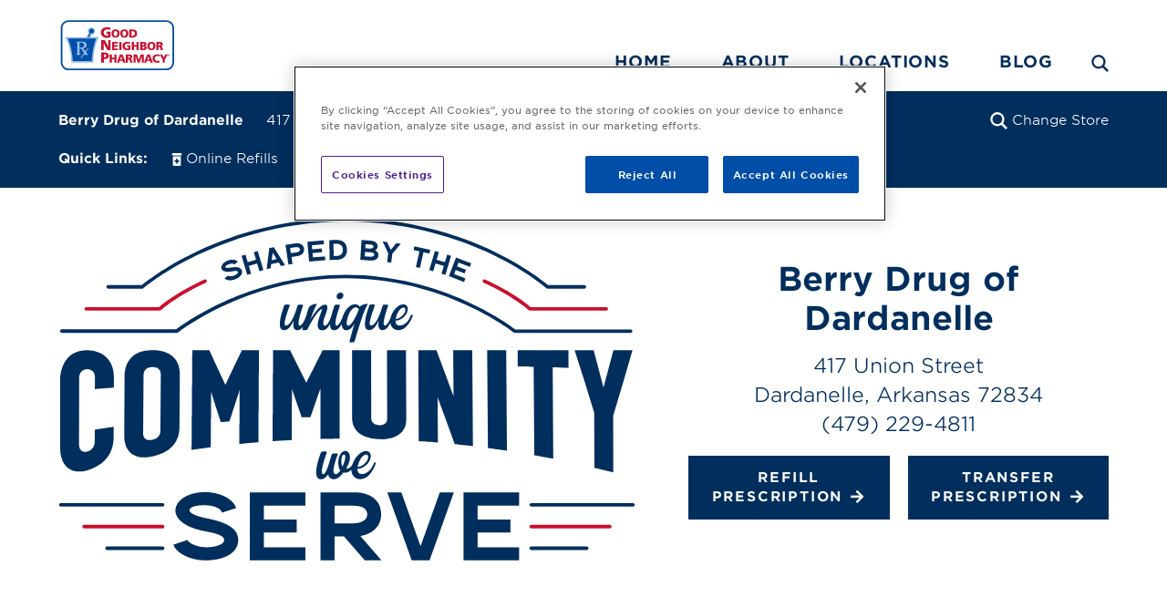

--- FILE ---
content_type: application/javascript
request_url: https://www.mygnp.com/pharmacies/wp-content/themes/gnptheme/js/custom/location-search-control.min.js?v=2.3.0
body_size: -643
content:
define(["require","exports","google-maps-loader"],function(e,t,a){"use strict";function o(){new i}function i(){this.initialize()}var n;i.prototype.initialize=function(){this.autocompleteService=new google.maps.places.AutocompleteService;var e=this,t=this.findInputElements();if(t)for(var a=0;a<t.length;a++){var o=t[a],i=new google.maps.places.Autocomplete(o,{types:["(regions)"]});i.addListener("place_changed",function(){e.onPlaceSelected(this)}),o.addEventListener("keydown",function(e){this.onKeypress(e,i)}.bind(this))}},i.prototype.findInputElements=function(){return document.querySelectorAll("input.location-search-autocomplete")},i.prototype.onPlaceSelected=function(e){var t=e.getPlace();t&&t.place_id&&this.sendToMapPlace(t)},i.prototype.sendToMapPlace=function(e){if(e.place_id)if("administrative_area_level_1"===e.types[0]){var t="//"+window.location.hostname+"/pharmacies/"+"state/"+e.address_components[0].short_name+"/#locations";location.href=t}else window.location="/pharmacies/?place="+e.place_id},i.prototype.onKeypress=function(e,t){if(13==e.keyCode){e.preventDefault();var a=t.getPlace(),o=null,i=document.querySelector(".pac-container .pac-item");i&&(o=i.innerText),!o||a&&a.place_id||this.autocompleteService.getPlacePredictions({input:o,types:["(regions)"]},function(e){if(e&&Array.isArray(e)&&e.length){var t=e[0];this.sendToMapPlace(t.place_id)}}.bind(this))}},n=null,window.mapData&&window.mapData.apiKey?n=window.mapData.apiKey:window.locationSearchBarData&&window.locationSearchBarData.apiKey&&(n=window.locationSearchBarData.apiKey),n&&(a.GoogleMapsLoader.Register(o,["places"],n),setTimeout(function(){a.GoogleMapsLoader.loaded||a.GoogleMapsLoader.RunLoader()},1500))});

--- FILE ---
content_type: application/javascript
request_url: https://www.mygnp.com/pharmacies/wp-content/themes/gnptheme/js/theme/off-site-modal.min.js?v=2.3.0
body_size: -519
content:
!function($){function e(){this.elementId="off_site_modal",$("a.off-site-link, .about-us-text a, .news-content a").on("click",this.HandleOffSiteLinkClick.bind(this))}e.prototype.HandleOffSiteLinkClick=function(e){e.preventDefault(),this.CreateElement();var t=e.currentTarget.href;this.ShowForLink(t)},e.prototype.CreateElement=function(){if(!this.GetModalElement()){var e="<div id='"+this.elementId+"'>\t<div class='modal-content'>\t<h3>Third Party Link Disclosure</h3> <p>You are about to leave the Good Neighbor Pharmacy site and go to:</p> <p class='candidate-link'></p> <p>You will now be redirected to a third party site or page promoted by an independently owned and operated Good Neighbor Pharmacy location. Good Neighbor Pharmacy and AmerisourceBergen Corporation are not responsible for the content of those sites or pages.</p> <p>Click OK to continue or Cancel to remain on this page.</p> <div><a href='#' class='off-site-link link-button button-bg' target='_blank'>OK<span class='icon-arrow-right'></span></a><button type='button' class='off-site-cancel link-button button-bg'>Cancel<span class='icon-arrow-right'></span></button></div> </div>",t=$($.parseHTML(e));$("body").append(t),t.find(".off-site-cancel").on("click",this.Hide.bind(this)),t.on("transitionend",this.OnTransitionEnd.bind(this))}},e.prototype.ShowForLink=function(e){var t=this.GetModalElement();if(e&&t){var n=$(t);n.find(".candidate-link").prop("innerText",e),n.find("a.off-site-link").attr("href",e),n.addClass("enabled"),setTimeout(function(){n.addClass("visible")},50)}},e.prototype.Hide=function(){var e=this.GetModalElement();if(e){var t=$(e);t.find(".candidate-link").prop("innerText",""),t.find("a.off-site-link").attr("href","#"),t.removeClass("visible")}},e.prototype.GetModalElement=function(){return document.getElementById(this.elementId)},e.prototype.OnTransitionEnd=function(e){var t=$(e.currentTarget);t.hasClass("visible")||t.removeClass("enabled")},$(document).ready(function(){console.log("off-site-modal.js loaded"),new e})}(jQuery);

--- FILE ---
content_type: image/svg+xml
request_url: https://www.mygnp.com/pharmacies/wp-content/themes/gnptheme/assets/img/localpage_graphic.svg
body_size: 4937
content:
<?xml version="1.0" encoding="utf-8"?>
<!-- Generator: Adobe Illustrator 24.1.0, SVG Export Plug-In . SVG Version: 6.00 Build 0)  -->
<svg version="1.1" id="Layer_1" xmlns="http://www.w3.org/2000/svg" xmlns:xlink="http://www.w3.org/1999/xlink" x="0px" y="0px"
	 viewBox="0 0 918 550" style="enable-background:new 0 0 918 550;" xml:space="preserve">
<style type="text/css">
	.st0{fill:#002E5D;}
	.st1{fill:#C8102E;}
	.st2{fill:none;stroke:#C8102E;stroke-width:5.7152;stroke-linecap:round;stroke-miterlimit:10;}
	.st3{fill:none;stroke:#002E5D;stroke-width:5.7152;stroke-linecap:round;stroke-miterlimit:10;}
</style>
<g>
	<g>
		<path class="st0" d="M446,134c1.5,0,2.9-0.5,4.1-1.6c1.2-1,2-2.3,2.2-3.8c0.3-1.5,0.1-2.7-0.8-3.8c-0.9-1-2-1.6-3.5-1.6
			c-1.5,0-2.9,0.5-4.1,1.6c-1.2,1-2,2.3-2.2,3.8c-0.2,1.5,0,2.8,0.9,3.8C443.4,133.5,444.5,134,446,134z"/>
		<path class="st0" d="M489.6,144.3c0.6-1.2,1-2,1.2-2.5c0.2-0.5,0-0.7-0.7-0.7c-0.7,0-1.9,0.2-3.6,0.5c-1.7,0.3-3.4,1-5,1.9
			c-0.6,0.3-1.1,0.7-1.5,1c-0.4,0.3-0.8,0.8-1.2,1.5c-1.7-2.2-3.7-3.6-6.1-4c-2.4-0.5-4.9-0.1-7.4,1.1c-2.6,1.2-5,3.2-7.4,6.1
			c-2.4,2.9-4.4,6.5-6.1,10.9c-0.3,0.8-0.6,1.6-0.8,2.4c-1.6,4.1-3.1,7.2-4.5,9.3c-1.8,2.7-3.4,4-4.8,4c-0.8,0-1.4-0.5-1.7-1.5
			c-0.3-1-0.4-2.7-0.1-5.1c0.3-2.4,1-5.6,2.1-9.7c1.1-4.1,2.7-9.2,4.8-15.2c0.2-0.7,0.1-1.2-0.6-1.5c-0.6-0.2-1.4-0.4-2.4-0.4
			c-1.1,0-2.4,0.1-3.8,0.2c-0.7,0.2-1.1,0.4-1.4,0.8c-0.2,0.4-0.5,0.8-0.6,1.2c-2.1,6.1-3.7,11.5-4.8,16.1c-3.7,10.1-7,15.1-10,15.1
			c-1.9,0-2.8-1.4-2.7-4.3c0.1-2.9,1-6.4,2.7-10.7c2.6-6.7,3.8-11.4,3.8-14.2c0-2.8-1.2-4.2-3.7-4.2c-2.9,0-6.4,2-10.4,6
			c-4.1,4-8.4,9.9-12.9,17.7l2.2-6.2c1.2-3.3,2.4-6.4,3.7-9.2c1.3-2.8,2.3-4.9,3-6.3c0.7-1.2,1.1-2,1.2-2.5c0.1-0.5-0.1-0.7-0.8-0.7
			c-0.7,0-1.8,0.2-3.5,0.5c-1.7,0.3-3.4,1-5,1.9c-1.7,0.9-2.9,2.5-3.8,4.9c-0.9,2.4-1.9,5.6-3,9.6c-0.2,0.8-0.4,1.5-0.7,2.3
			c-1.8,5.1-3.6,8.9-5.3,11.4c-1.8,2.7-3.4,4-4.8,4c-0.8,0-1.4-0.5-1.7-1.5c-0.3-1-0.4-2.7-0.1-5.1c0.3-2.4,1-5.6,2.1-9.7
			c1.1-4.1,2.7-9.2,4.8-15.2c0.2-0.7,0.1-1.2-0.6-1.5c-0.6-0.2-1.4-0.4-2.4-0.4c-1.1,0-2.4,0.1-3.8,0.2c-0.7,0.2-1.1,0.4-1.4,0.8
			c-0.2,0.4-0.5,0.8-0.6,1.2c-0.5,1.4-0.9,2.7-1.3,4s-0.8,2.4-1.2,3.6v0.1c-2.9,8.4-5.7,14.4-8.4,18c-2.7,3.7-5.2,5.5-7.4,5.5
			c-0.9,0-1.5-0.5-1.9-1.5c-0.3-1-0.3-2.7,0.1-5.1c0.4-2.4,1.2-5.6,2.5-9.7c1.2-4,3-9.2,5.2-15.4c0.2-0.7,0.1-1.2-0.6-1.5
			c-0.6-0.2-1.4-0.4-2.4-0.4c-1.1,0-2.4,0.1-3.8,0.2c-0.7,0.2-1.1,0.4-1.4,0.8c-0.2,0.4-0.5,0.8-0.6,1.2c-2.6,7-4.4,13-5.4,17.9
			c-1,4.9-1.5,8.9-1.4,12c0.1,3.1,0.8,5.3,2,6.7s2.8,2,4.8,2c2.7,0,5.3-1.2,7.7-3.5c2.4-2.4,4.8-6.3,7.3-11.7
			c-1.5,10.2,0.5,15.3,5.8,15.3c3.6,0,6.7-1.9,9.4-5.8c-0.4,1.5-0.8,2.9-1.1,3.9c-0.2,1,0,1.6,0.7,1.7c0.7,0.2,2.2,0.2,4.2,0
			c1.2-0.1,2.1-0.3,2.5-0.6l0.2-0.2l0.4-0.7c5.5-10.7,10.2-18.6,14.1-23.8s6.7-7.8,8.2-7.8c0.5,0,0.8,0.1,0.8,0.3
			c0,0.2-0.1,0.7-0.3,1.4c-0.2,0.7-0.6,1.7-1.2,3.1c-0.5,1.4-1.2,3.2-2,5.5c-1.2,3.4-2,6.5-2.7,9.3c-0.6,2.8-0.8,5.3-0.6,7.3
			c0.2,2.1,0.9,3.7,2.1,4.8c1.2,1.1,3,1.7,5.4,1.7c3.7,0,6.9-2.1,9.7-6.2c0.8-1.2,1.6-2.6,2.4-4.1c-0.2,6.9,1.9,10.3,6.3,10.3
			c3.7,0,7-2.1,9.7-6.2c0.7-1.1,1.5-2.4,2.2-3.7c0.1,1.2,0.2,2.3,0.5,3.4c0.5,2.1,1.4,3.7,2.7,4.8c1.2,1.2,2.7,1.7,4.3,1.7
			c2.5,0,4.8-0.9,6.9-2.7c2.1-1.8,4.2-4.5,6.1-8.2l-1.5,5.2c-1.3,4.5-2.5,8.8-3.6,12.9c-1.1,4.1-2,7.4-2.7,10.2
			c-0.2,1,0,1.6,0.8,1.7c0.8,0.2,2.2,0.2,4.2,0c1.4-0.2,2.3-0.4,2.5-0.7c0.3-0.3,0.5-0.8,0.7-1.4c0.2-0.7,0.5-1.7,0.8-2.7
			c0.3-1.1,0.7-2.5,1.2-4.2c0.5-1.7,1.1-3.8,1.9-6.3c0.8-2.5,1.8-5.6,2.9-9.4c1.6-5,2.9-9.2,4-12.5c1.1-3.3,2.1-6.2,3-8.6
			c0.9-2.4,1.8-4.5,2.6-6.3C487.6,148.3,488.6,146.4,489.6,144.3z M476.5,150.8c-1.3,3.6-2.7,6.8-4.2,9.9c-1.5,3-3,5.6-4.4,7.9
			c-1.4,2.2-2.9,4-4.2,5.3c-1.4,1.3-2.6,1.9-3.7,1.9c-1.6,0-2.4-1.4-2.4-4.1c0-2.7,0.8-6.4,2.4-11.2c1.2-3.4,2.5-6.1,4-8.2
			c1.5-2.1,3.1-3.6,4.6-4.5c1.6-0.9,3.1-1.2,4.6-0.9c1.5,0.3,2.8,1.1,3.8,2.5L476.5,150.8z"/>
		<path class="st0" d="M562.3,159c-0.3-0.2-0.6-0.3-1-0.4c-0.4-0.1-0.7-0.1-1.1,0c-0.4,0.1-0.6,0.2-0.7,0.5
			c-1.9,5.5-4.5,9.6-7.8,12.4c-3.3,2.8-6.6,4.2-10.1,4.2c-4.4,0-6.6-2.6-6.6-7.7c3.3-0.2,6.4-1.1,9.4-2.9c3-1.8,5.4-4.1,7.3-7
			c1.3-2,2.2-3.9,2.6-5.9c0.4-1.9,0.4-3.7,0.1-5.2c-0.4-1.5-1.1-2.8-2.3-3.7c-1.2-0.9-2.7-1.4-4.7-1.4c-1.6,0-3.2,0.4-5,1.2
			c-1.7,0.8-3.5,1.9-5.2,3.5c-1.7,1.5-3.4,3.4-4.9,5.6c-1.5,2.2-2.9,4.8-4,7.8c-0.4,1.1-0.7,2.1-1,3.2c-1.5,3.7-2.9,6.5-4.2,8.5
			c-1.8,2.7-3.4,4-4.8,4c-0.8,0-1.4-0.5-1.7-1.5c-0.3-1-0.4-2.7-0.1-5.1c0.3-2.4,1-5.6,2.1-9.7c1.1-4.1,2.7-9.2,4.8-15.2
			c0.2-0.7,0.1-1.2-0.6-1.5c-0.6-0.2-1.4-0.4-2.4-0.4c-1.1,0-2.4,0.1-3.8,0.2c-0.7,0.2-1.1,0.4-1.4,0.8c-0.2,0.4-0.5,0.8-0.6,1.2
			c-0.5,1.4-0.9,2.7-1.3,4c-0.4,1.2-0.8,2.4-1.2,3.6v0.1c-2.9,8.4-5.7,14.4-8.4,18c-2.7,3.7-5.2,5.5-7.4,5.5c-0.9,0-1.5-0.5-1.9-1.5
			c-0.3-1-0.3-2.7,0.1-5.1c0.4-2.4,1.2-5.6,2.5-9.7c1.2-4,3-9.2,5.2-15.4c0.2-0.7,0.1-1.2-0.6-1.5c-0.6-0.2-1.4-0.4-2.4-0.4
			c-1.1,0-2.4,0.1-3.8,0.2c-0.7,0.2-1.1,0.4-1.4,0.8c-0.2,0.4-0.5,0.8-0.6,1.2c-2.6,7-4.4,13-5.4,17.9c-1,4.9-1.5,8.9-1.4,12
			c0.1,3.1,0.8,5.3,2,6.7s2.8,2,4.8,2c2.7,0,5.3-1.2,7.7-3.5c2.4-2.4,4.8-6.3,7.3-11.7c-1.5,10.2,0.5,15.3,5.8,15.3
			c3.7,0,6.9-2.1,9.7-6.2c1-1.5,2-3.3,3-5.2c0.3,1.8,0.8,3.3,1.5,4.7c1.1,2.1,2.6,3.7,4.5,4.9c1.9,1.2,4.2,1.8,6.8,1.8
			c2.6,0,5-0.6,7.3-1.8c2.3-1.2,4.4-2.9,6.3-5c1.9-2.1,3.7-4.6,5.3-7.4s3-6,4.2-9.4C562.7,159.3,562.6,159.1,562.3,159z M535.9,163
			c0.2-0.8,0.4-1.6,0.7-2.5c1.4-4.2,3.2-7.5,5.3-10c2.1-2.4,4.3-3.6,6.3-3.5c1.4,0,2.3,1,2.5,3c0.3,2-0.5,4.4-2.3,7
			c-1.6,2.2-3.5,4.1-5.7,5.6c-2.2,1.5-4.7,2.4-7.4,2.6C535.6,164.5,535.8,163.8,535.9,163z"/>
	</g>
	<path class="st0" d="M504,393.8c-0.3-0.2-0.7-0.3-1.1-0.4c-0.4-0.1-0.8-0.1-1.2,0c-0.4,0.1-0.7,0.3-0.7,0.5
		c-2.1,5.9-4.9,10.4-8.4,13.4c-3.5,3-7.2,4.6-10.9,4.6c-4.7,0-7.1-2.8-7.1-8.3c3.6-0.2,7-1.2,10.2-3.2c3.2-1.9,5.9-4.5,7.9-7.6
		c1.4-2.1,2.4-4.3,2.8-6.4c0.4-2.1,0.5-4,0.1-5.6c-0.4-1.7-1.2-3-2.5-4c-1.3-1-3-1.5-5.1-1.5c-1.7,0-3.5,0.4-5.4,1.3
		c-1.9,0.9-3.8,2.1-5.6,3.8c-1.9,1.7-3.6,3.7-5.3,6.1c-1.7,2.4-3.1,5.2-4.4,8.5c-0.2,0.5-0.3,1-0.5,1.5c-2.3,4.7-5.6,6.9-10,6.6
		c0.5-0.9,1.1-1.8,1.5-2.8c0.5-0.9,1-1.9,1.4-2.9c1.3-2.5,2.1-5,2.6-7.4c0.5-2.4,0.6-4.6,0.4-6.6c-0.2-2-0.8-3.6-1.6-5
		c-0.9-1.4-2-2.3-3.4-2.9c-1.7-0.6-3.4-0.6-5,0.1c-1.6,0.7-3,1.9-4.3,3.6c-1.3,1.7-2.2,3.7-3,6c-0.7,2.4-1.1,5-1.1,7.9
		c0,2.6,0.2,5.1,0.7,7.4c0.5,2.3,1.3,4.3,2.5,5.8c-1.2,1.8-2.3,3.2-3.6,4.2c-1.2,1-2.4,1.5-3.7,1.5c-1.1,0-1.9-0.5-2.6-1.4
		c-0.7-0.9-1-2.6-0.9-5c0.1-2.4,0.6-5.5,1.7-9.5c1-4,2.7-9.1,4.9-15.2c0.3-0.8,0.1-1.3-0.6-1.6c-0.7-0.3-1.5-0.4-2.6-0.4
		c-1.2,0-2.6,0.1-4.2,0.3c-0.7,0.2-1.2,0.5-1.5,0.9c-0.3,0.4-0.5,0.8-0.7,1.3c-0.7,2.1-1.4,4-1.9,5.8c-0.6,1.8-1.1,3.6-1.5,5.3
		c-0.6,2.1-1.3,4.4-2.1,6.6c-0.8,2.3-1.6,4.4-2.4,6.3c-0.9,1.9-1.7,3.5-2.7,4.8s-1.9,1.9-2.9,1.9c-0.8,0-1.4-0.5-1.8-1.6
		c-0.4-1.1-0.4-2.9-0.1-5.5c0.3-2.6,1.1-6.1,2.3-10.5c1.2-4.4,3-9.9,5.4-16.6c0.3-0.8,0.1-1.3-0.6-1.6c-0.7-0.3-1.5-0.4-2.6-0.4
		c-1.2,0-2.6,0.1-4.2,0.3c-0.7,0.2-1.2,0.5-1.5,0.9c-0.3,0.4-0.5,0.8-0.7,1.3c-2.8,7.6-4.7,14.1-5.8,19.4c-1.1,5.3-1.5,9.7-1.3,13
		c0.2,3.4,1,5.8,2.4,7.2c1.4,1.5,3.2,2.2,5.3,2.2c2,0,3.9-0.7,5.8-2.1c1.9-1.4,3.7-3.2,5.4-5.6c0.6,2.7,1.7,4.6,3.2,5.8
		c1.5,1.2,3.4,1.8,5.6,1.8c2.9,0,5.6-1,8.1-3c2.6-2,4.9-4.5,7.2-7.7c0.7,0.2,1.3,0.3,1.7,0.3c4,0.2,7.4-1.1,10.2-4
		c0.3-0.3,0.5-0.6,0.8-0.9c0.1,3.1,0.7,5.7,1.9,8c1.2,2.2,2.8,4,4.9,5.3c2.1,1.3,4.5,1.9,7.3,1.9c2.8,0,5.4-0.6,7.9-1.9
		c2.5-1.3,4.7-3.1,6.8-5.4c2.1-2.3,4-5,5.7-8.1c1.7-3.1,3.2-6.5,4.5-10.1C504.4,394.2,504.3,394,504,393.8z M475.5,398.2
		c0.2-0.8,0.4-1.8,0.8-2.8c1.5-4.6,3.4-8.2,5.8-10.8c2.3-2.6,4.6-3.9,6.8-3.8c1.5,0,2.4,1.1,2.8,3.3c0.3,2.2-0.5,4.7-2.5,7.6
		c-1.7,2.4-3.8,4.4-6.2,6c-2.4,1.6-5.1,2.6-8.1,2.8C475.1,399.8,475.3,399,475.5,398.2z M452.9,395.4c-0.3,0.7-0.6,1.5-0.9,2.2
		c-0.3,0.8-0.7,1.5-1,2.2c-0.7-1-1.2-2.2-1.5-3.6c-0.3-1.4-0.4-2.8-0.4-4.4c0-3,0.4-5.7,1.1-7.9c0.8-2.2,1.8-3.3,3.2-3.1
		c1.4,0.3,2.1,1.8,1.9,4.5C455.2,388.1,454.4,391.5,452.9,395.4z"/>
	<g>
		<path class="st0" d="M291.2,87.9c0.5,1.2,0.6,2.5,0.4,3.9c-0.2,1.3-0.8,2.6-1.7,3.9c-0.9,1.2-2.2,2.4-3.8,3.5s-3.5,2.1-5.8,3
			c-1.9,0.7-3.7,1.2-5.5,1.3c-1.8,0.2-3.4,0.2-4.9,0c-1.5-0.2-2.7-0.6-3.8-1.1c-1.1-0.5-1.8-1.1-2.3-1.8l5.3-4.3
			c0.2,0.3,0.6,0.5,1.2,0.7c0.6,0.2,1.3,0.3,2.2,0.3c0.9,0,1.8,0,2.9-0.2c1.1-0.2,2.1-0.4,3.2-0.8c1-0.4,1.9-0.8,2.8-1.3
			c0.9-0.5,1.6-1,2.2-1.6c0.6-0.6,1-1.1,1.3-1.6c0.3-0.5,0.4-1,0.2-1.5c-0.1-0.4-0.4-0.7-0.8-0.9c-0.4-0.3-0.9-0.4-1.6-0.5
			c-0.7-0.1-1.6,0-2.8,0c-1.1,0.1-2.5,0.3-4.2,0.6c-1.9,0.4-3.7,0.6-5.5,0.6c-1.8,0.1-3.5,0-5-0.3c-1.5-0.3-2.8-0.8-3.9-1.5
			c-1.1-0.7-1.9-1.7-2.3-2.9c-0.4-1-0.5-2.1-0.2-3.4c0.3-1.2,0.8-2.4,1.6-3.6c0.8-1.2,2-2.3,3.4-3.3c1.4-1,3.1-1.9,5-2.7
			c1.7-0.7,3.5-1.1,5.1-1.3c1.7-0.2,3.2-0.2,4.6,0c1.4,0.2,2.7,0.5,3.8,1.1c1.1,0.5,1.9,1.2,2.5,2l-5.3,4.3
			c-0.6-0.8-1.7-1.3-3.3-1.4c-1.6-0.1-3.5,0.3-5.7,1.1c-0.8,0.3-1.6,0.7-2.3,1c-0.7,0.4-1.3,0.8-1.9,1.2c-0.5,0.4-0.9,0.8-1.1,1.2
			c-0.3,0.4-0.3,0.8-0.2,1.1c0.3,0.7,1.2,1,2.7,1.2c1.6,0.1,3.7-0.1,6.5-0.5c5-0.8,8.9-0.9,11.6-0.2
			C288.6,84.1,290.4,85.6,291.2,87.9z"/>
		<path class="st0" d="M325.4,87.4l-6.2,1.9l-3.7-12.4l-13.2,3.9l3.7,12.4l-6.2,1.9l-9-30.3l6.2-1.9l3.6,12l13.2-3.9l-3.6-12
			l6.2-1.9L325.4,87.4z"/>
		<path class="st0" d="M359.8,79.6l-6.4,1.4l-3.5-5.6L337.8,78l-0.8,6.5l-6.4,1.4l4.2-33.3l7.1-1.6L359.8,79.6z M338.6,71.7l7.9-1.7
			l-6.3-10.2L338.6,71.7z"/>
		<path class="st0" d="M365.2,78.6l-4.7-31.2l15.8-2.4c1.5-0.2,3-0.3,4.6-0.1c1.5,0.2,2.9,0.6,4.1,1.2c1.2,0.6,2.3,1.5,3.2,2.7
			s1.5,2.6,1.7,4.3c0.3,1.7,0.1,3.3-0.3,4.7c-0.5,1.4-1.2,2.6-2.2,3.6s-2.2,1.9-3.6,2.5c-1.4,0.6-2.9,1.1-4.4,1.3l-9.3,1.4l1.6,11.1
			L365.2,78.6z M377.4,59.4c1.3-0.2,2.3-0.5,3.1-0.8s1.5-0.8,1.9-1.3c0.5-0.5,0.8-1,0.9-1.5c0.1-0.5,0.2-1.1,0.1-1.6
			c-0.2-1.2-0.8-2-1.9-2.7c-1.1-0.6-2.9-0.7-5.4-0.4l-8.3,1.2l1.2,8.2L377.4,59.4z"/>
		<path class="st0" d="M421.6,46.3L402.4,48l0.5,6.4l15.2-1.3l0.5,6l-15.2,1.3l0.6,6.9l19.2-1.6l0.5,6L398,73.9l-2.7-31.5l25.7-2.2
			L421.6,46.3z"/>
		<path class="st0" d="M440.5,39.5c5.5-0.1,9.8,1.1,12.8,3.7c3.1,2.6,4.6,6.5,4.8,11.7c0.1,5.1-1.3,9.1-4.2,11.9
			c-2.9,2.8-7.2,4.2-12.7,4.3l-10.5,0.2L430,39.8L440.5,39.5z M436.6,45.7l0.4,19.4l4-0.1c2.1,0,3.8-0.3,5.1-0.8
			c1.4-0.5,2.4-1.2,3.3-2.1c0.8-0.9,1.4-1.9,1.7-3.1c0.3-1.2,0.4-2.5,0.4-3.9c0-1.4-0.2-2.7-0.6-3.9c-0.4-1.2-1-2.2-1.8-3
			c-0.9-0.9-2-1.5-3.4-2c-1.4-0.5-3.1-0.7-5.2-0.6L436.6,45.7z"/>
		<path class="st0" d="M495,40.6c1.5,0.1,3,0.3,4.5,0.7c1.4,0.4,2.7,0.9,3.8,1.7c1.1,0.7,2,1.7,2.6,2.8c0.6,1.1,0.9,2.5,0.8,4.2
			c-0.1,1.4-0.5,2.5-1.2,3.5c-0.7,1-1.6,1.8-2.8,2.5c1.5,0.8,2.8,1.8,3.9,3.2c1.1,1.3,1.5,3,1.4,4.9c-0.1,1.6-0.5,2.9-1.3,4
			c-0.7,1.1-1.7,2-2.9,2.6c-1.2,0.6-2.5,1.1-4,1.3c-1.5,0.2-3.1,0.3-4.7,0.2l-15.9-1.1l2.1-31.5L495,40.6z M486.7,58.7l-0.5,6.9
			l8.9,0.6c1.7,0.1,3.2-0.1,4.5-0.7c1.3-0.6,1.9-1.3,2-2.4c0-0.6-0.1-1.1-0.4-1.6c-0.3-0.5-0.7-0.8-1.3-1.2c-0.6-0.3-1.2-0.6-2-0.8
			c-0.7-0.2-1.5-0.3-2.4-0.4L486.7,58.7z M487.5,46.2l-0.4,6.5l7.1,0.5c1.6,0.1,3-0.1,4.1-0.6c1.2-0.5,1.8-1.3,1.8-2.5
			c0.1-1.1-0.4-1.9-1.4-2.4c-1-0.6-2.4-0.9-4.1-1L487.5,46.2z"/>
		<path class="st0" d="M521.8,74.8l1.8-14l-8.9-18.8l7.2,0.9l5.7,12.4l8.7-10.6l7.2,0.9l-13.4,15.9l-1.8,14L521.8,74.8z"/>
		<path class="st0" d="M567.5,82.6l5.6-24.9l-9.3-2.1l1.3-5.9l25.1,5.6l-1.3,5.9l-9.4-2.1L573.9,84L567.5,82.6z"/>
		<path class="st0" d="M614.3,95.1l-6.2-1.9l3.7-12.4l-13.2-3.9l-3.7,12.4l-6.2-1.9l9-30.3l6.2,1.9l-3.6,12l13.2,3.9l3.6-12l6.2,1.9
			L614.3,95.1z"/>
		<path class="st0" d="M653.1,82.4l-18-6.9l-2.3,6L647,87l-2.2,5.7l-14.2-5.4l-2.5,6.5l18,6.9l-2.2,5.7L619.9,97l11.3-29.5l24.1,9.2
			L653.1,82.4z"/>
	</g>
	<path class="st0" d="M834.8,116.9h-58.5c-0.7,0-1.3-0.2-1.8-0.7c-0.3-0.3-30.7-26.8-84.9-53c-50-24.2-131-53-233.4-53
		c-102.3,0-184.2,28.8-234.8,53c-54.9,26.2-86,52.8-86.3,53c-0.5,0.4-1.1,0.7-1.8,0.7H79.1c-1.5,0-2.8-1.2-2.8-2.8s1.2-2.8,2.8-2.8
		h53.2c5.2-4.3,35.9-28.9,86.6-53.1C270,33.9,352.8,4.7,456.2,4.7c103.5,0,185.4,29.2,236,53.6c49.9,24.2,79.9,48.7,85.1,53.1h57.5
		c1.5,0,2.8,1.2,2.8,2.8S836.4,116.9,834.8,116.9z"/>
	<g>
		<path class="st1" d="M869.7,151.9h-121c-0.7,0-1.4-0.3-1.9-0.7c-0.2-0.2-24.1-22.1-71.7-43.7c-1.4-0.6-2-2.3-1.4-3.6
			c0.6-1.4,2.3-2,3.7-1.4c44.2,20,67.7,39.8,72.3,43.9h119.9c1.5,0,2.8,1.2,2.8,2.8S871.3,151.9,869.7,151.9z"/>
		<path class="st1" d="M160.8,151.9H44.2c-1.5,0-2.8-1.2-2.8-2.8s1.2-2.8,2.8-2.8h115.6c4.6-4.1,28-23.9,72-43.9
			c1.4-0.6,3,0,3.7,1.4c0.6,1.4,0,3-1.4,3.7c-47.4,21.6-71.1,43.4-71.3,43.7C162.2,151.6,161.5,151.9,160.8,151.9z"/>
	</g>
	<path class="st0" d="M908.3,187.3h-184c-0.6,0-1.2-0.2-1.7-0.6c-1.1-0.9-108.3-86.2-266.3-86.2S191,185.8,189.9,186.7
		c-0.5,0.4-1.1,0.6-1.7,0.6H5.6c-1.5,0-2.8-1.2-2.8-2.8s1.2-2.8,2.8-2.8h181.6C197.3,174,303.3,95,456.2,95
		c152.9,0,258.9,79,269,86.8h183.1c1.5,0,2.8,1.2,2.8,2.8S909.9,187.3,908.3,187.3z"/>
	<g>
		<g>
			<path class="st0" d="M57.8,341.3c12-1.9,18-2.9,30-4.7c0,6.2,0,9.3-0.1,15.5c0.8,27.9-17,47.2-42.6,54
				c-28.2,7.5-42.9-10.1-42.3-38c0-34.7,0-69.3,0-104c0-27.4,14-49.4,42.8-49.1c26.2,0.3,43.2,16.9,42.6,44c0,6.2,0,9.3-0.1,15.5
				c-12.1,0.9-18.1,1.3-30.1,2.3c0-7.5,0-11.3,0.1-18.8c0-8.1-5-13.3-12.5-13c-7.5,0.3-12.6,6-12.6,14.4
				c-0.1,35.2-0.1,70.3-0.2,105.5c0,8.3,5,12.8,12.4,11.2c7.5-1.6,12.5-7.9,12.5-16C57.8,352.6,57.8,348.9,57.8,341.3z"/>
			<path class="st0" d="M192.8,254.2c-0.2,27.7-0.4,55.3-0.6,83c0.2,26.7-18.4,42.3-43,46.5c-0.9,0.2-1.3,0.2-2.2,0.4
				c-25.8,5.4-43.2-7.1-42.4-34.7c0.2-30.4,0.3-60.9,0.5-91.3c-0.4-27.3,16.3-43.6,43-43.1c0.9,0,1.3,0,2.2,0
				C174.9,214.6,193.5,227.8,192.8,254.2z M162.6,253.1c0.1-7.1-4.9-11.8-12.5-11.5c-0.9,0-1.3,0-2.2,0.1
				c-7.5,0.2-12.6,5.3-12.7,12.6c-0.2,31-0.4,62.1-0.6,93.1c0,7.3,4.9,11.4,12.5,10.2c0.9-0.1,1.3-0.2,2.2-0.3
				c7.5-1.2,12.6-6.7,12.6-13.8C162.2,313.3,162.4,283.2,162.6,253.1z"/>
			<path class="st0" d="M211.4,373.4c0.4-52.8,0.8-105.6,1.2-158.4c11,0,16.4,0,27.4,0c0,0.3,0,0.4,0,0.7
				c8.2,18.2,16.6,36.3,25.1,54.3c8.5-18.2,17.1-36.3,25.9-54.4c0-0.3,0-0.4,0-0.7c11,0,16.4,0,27.4,0c-0.3,48.8-0.6,97.5-0.9,146.3
				c-12.1,1-18.2,1.6-30.3,2.8c0.2-28.6,0.4-57.1,0.6-85.7c-5.5,16.6-10.9,33.2-16.3,49.8c-5.5,0.5-8.2,0.7-13.7,1.2
				c-5.2-16-10.3-32-15.3-48c-0.2,29.3-0.4,58.6-0.7,87.9C229.6,370.9,223.5,371.7,211.4,373.4z"/>
			<path class="st0" d="M340,359.6c0.3-48.2,0.5-96.4,0.8-144.6c11,0,16.4,0,27.4,0c0,0.3,0,0.4,0,0.7c8.4,17,16.8,33.9,25.3,50.9
				c8.5-17,17.1-33.9,25.6-50.9c0-0.3,0-0.4,0-0.7c11,0,16.4,0,27.4,0c0,46.9,0,93.7-0.1,140.6c-12.2,0.1-18.3,0.2-30.4,0.5
				c0.1-27,0.1-54,0.2-81.1c-5.4,15.4-10.8,30.8-16.1,46.3c-5.5,0.1-8.3,0.2-13.8,0.4c-5.2-15.1-10.4-30.1-15.6-45.2
				c-0.1,27.1-0.2,54.2-0.3,81.4C358.2,358.4,352.1,358.8,340,359.6z"/>
			<path class="st0" d="M551.7,215c0.2,36.2,0.3,72.3,0.5,108.5c0.7,25.8-21.2,33.6-42.9,32.9c-21.6-0.7-43.6-9.4-43.1-34.9
				c0-35.5,0-71,0-106.5c12.1,0,18.1,0,30.2,0c0.1,36.3,0.1,72.5,0.2,108.8c0,6,5.1,10.2,12.7,10.4c7.6,0.2,12.6-3.7,12.6-9.8
				c-0.1-36.5-0.2-72.9-0.3-109.4C533.5,215,539.6,215,551.7,215z"/>
			<path class="st0" d="M572,359.5c-0.2-48.2-0.5-96.3-0.7-144.5c11.5,0,17.3,0,28.8,0c9.1,24.4,18.2,48.7,27.1,73.2
				c-0.2-24.4-0.3-48.8-0.5-73.2c12.1,0,18.1,0,30.2,0c0.4,50.8,0.8,101.7,1.1,152.5c-11.6-1.4-17.3-2-28.9-3.2
				c-8.9-24.8-18-49.6-27.1-74.3c0.1,23.9,0.3,47.9,0.4,71.8C590.2,360.8,584.1,360.3,572,359.5z"/>
			<path class="st0" d="M681.8,370.5c-0.4-51.8-0.8-103.7-1.2-155.5c12.1,0,18.1,0,30.2,0c0.4,53.3,0.8,106.6,1.2,159.9
				C700,373,693.9,372.2,681.8,370.5z"/>
			<path class="st0" d="M755.4,382c-0.3-46.9-0.7-93.8-1-140.8c-10.1-0.3-15.1-0.4-25.2-0.7c-0.1-10.2-0.1-15.3-0.2-25.6
				c26.9,0,53.7,0,80.6,0c0.1,11.2,0.1,16.8,0.2,27.9c-10.1-0.3-15.1-0.5-25.2-0.8c0.3,48.5,0.6,97,0.9,145.5
				C773.4,385.3,767.4,384.2,755.4,382z"/>
			<path class="st0" d="M850.8,401.8c-0.1-29.2-0.2-58.3-0.3-87.5c-10-33.2-20.4-66.3-31.1-99.3c12.1,0,18.1,0,30.2,0
				c5.3,19.7,10.5,39.5,15.6,59.2c5.3-19.7,10.6-39.5,15.8-59.2c12.1,0,18.1,0,30.2,0c-9.9,34.8-20.1,69.5-30.6,104.2
				c0.1,30,0.1,60,0.2,90C868.8,406.1,862.8,404.7,850.8,401.8z"/>
		</g>
	</g>
	<line class="st2" x1="40.8" y1="495.3" x2="165.5" y2="495.3"/>
	<line class="st3" x1="3.9" y1="460.8" x2="165.5" y2="460.8"/>
	<line class="st3" x1="77.4" y1="529.9" x2="165.5" y2="529.9"/>
	<line class="st2" x1="875.2" y1="495.3" x2="750.6" y2="495.3"/>
	<line class="st3" x1="912.1" y1="460.8" x2="750.6" y2="460.8"/>
	<line class="st3" x1="838.6" y1="529.9" x2="750.6" y2="529.9"/>
	<g>
		<path class="st0" d="M233.4,549.1c-27.6,0-48-14.2-50.7-25l22.3-7.4c1,4.5,14.4,11.6,30.1,11.6c14.4,0,28.1-4.5,28.1-11.3
			c0-5.7-6-9.6-29.1-13.9c-25.5-4.6-48.3-15.8-48.3-33.4c0-15.2,18.8-29.1,47.1-29.1c25.4,0,45.6,12.2,49.2,25.4l-22.3,7.2
			c-1.7-6.7-12.7-11.8-28.6-11.8c-12,0-23.1,2.7-23.1,7.9c0,4.8,9.9,9.6,28.6,13.2c34.1,6.9,48.8,17.6,48.8,34.6
			C285.4,535.6,266.1,549.1,233.4,549.1z"/>
		<path class="st0" d="M392.1,461.9h-65.9V484h52.1v20.7h-52.1v23.6h65.9v20.7h-88.2V441.2h88.2V461.9z"/>
		<path class="st0" d="M416.1,549.1V441.2h54.5c21.1,0,41.8,10.3,41.8,34.3c0,20.7-15.2,32.2-33.2,34.9l33.6,38.7h-26.4l-33.1-38.2
			h-14.9v38.2H416.1z M490.3,475.8c0-7.9-5.7-13.9-23.1-13.9h-28.8v28.3h28.8C484.6,490.2,490.3,483,490.3,475.8z"/>
		<path class="st0" d="M522.1,441.2h22.3l30.5,85.5l30.5-85.5h22.3l-38.5,107.9h-28.4L522.1,441.2z"/>
		<path class="st0" d="M731.3,461.9h-65.9V484h52.1v20.7h-52.1v23.6h65.9v20.7h-88.2V441.2h88.2V461.9z"/>
	</g>
</g>
</svg>
